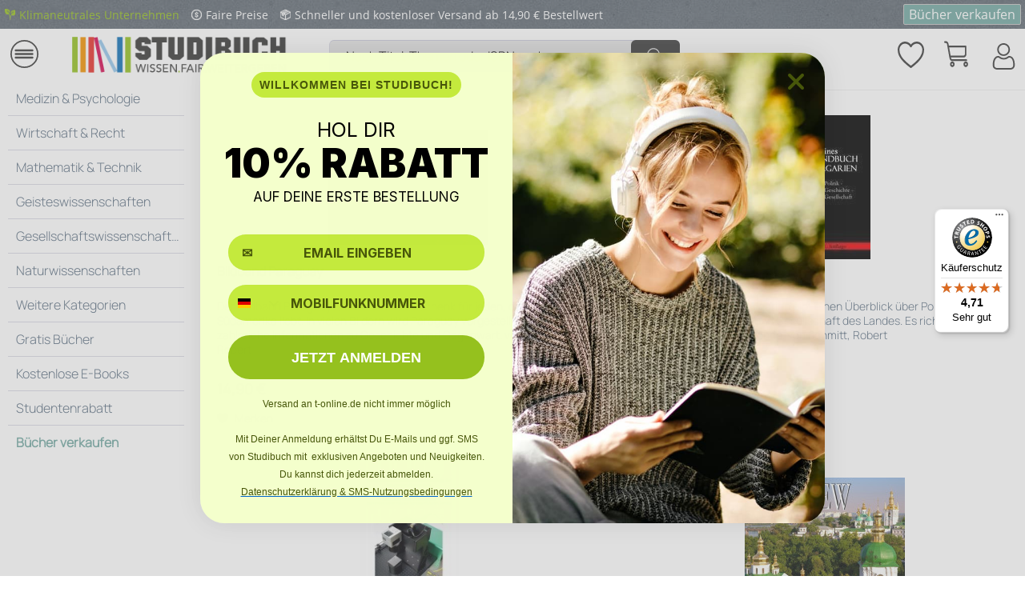

--- FILE ---
content_type: image/svg+xml
request_url: https://shop.studibuch.de/media/vector/ae/66/98/ClimateNeutral.svg
body_size: 91695
content:
<?xml version="1.0" encoding="UTF-8"?>
<svg id="Ebene_2" data-name="Ebene 2" xmlns="http://www.w3.org/2000/svg" xmlns:xlink="http://www.w3.org/1999/xlink" viewBox="0 0 2000 476">
  <g id="Ebene_1-2" data-name="Ebene 1">
    <image width="2000" height="476" xlink:href="[data-uri]"/>
  </g>
</svg>

--- FILE ---
content_type: text/javascript
request_url: https://widgets.trustedshops.com/js/XBEF6BF1CF696C612C8C4E3CFE3AC42D6.js
body_size: 1326
content:
((e,t)=>{const a={shopInfo:{tsId:"XBEF6BF1CF696C612C8C4E3CFE3AC42D6",name:"Studibuch",url:"shop.studibuch.de",language:"de",targetMarket:"DEU",ratingVariant:"WIDGET",eTrustedIds:{accountId:"acc-5da61039-58c7-4a29-9246-4d6a3e087870",channelId:"chl-2f0c2321-beec-4627-9ad3-e5b14fa69bea"},buyerProtection:{certificateType:"CLASSIC",certificateState:"PRODUCTION",mainProtectionCurrency:"EUR",classicProtectionAmount:100,maxProtectionDuration:30,plusProtectionAmount:2e4,basicProtectionAmount:100,firstCertified:"2022-03-17 00:00:00"},reviewSystem:{rating:{averageRating:4.71,averageRatingCount:3985,overallRatingCount:8378,distribution:{oneStar:133,twoStars:34,threeStars:68,fourStars:380,fiveStars:3370}},reviews:[{average:5,buyerStatement:"Schnelle Lieferung und super Zustand. Preis/ Leistung sehr gut",rawChangeDate:"2026-01-22T20:48:40.000Z",changeDate:"22.1.2026",transactionDate:"14.1.2026"},{average:5,buyerStatement:"Gute Ware schnelle Lieferung",rawChangeDate:"2026-01-22T20:29:35.000Z",changeDate:"22.1.2026",transactionDate:"14.1.2026"},{average:5,buyerStatement:"Schnell - präzise - unkompliziert",rawChangeDate:"2026-01-22T17:32:01.000Z",changeDate:"22.1.2026",transactionDate:"14.1.2026"}]},features:["SHOP_CONSUMER_MEMBERSHIP","GUARANTEE_RECOG_CLASSIC_INTEGRATION","MARS_REVIEWS","MARS_EVENTS","DISABLE_REVIEWREQUEST_SENDING","MARS_QUESTIONNAIRE","MARS_PUBLIC_QUESTIONNAIRE","REVIEWS_AUTO_COLLECTION"],consentManagementType:"OFF",urls:{profileUrl:"https://www.trustedshops.de/bewertung/info_XBEF6BF1CF696C612C8C4E3CFE3AC42D6.html",profileUrlLegalSection:"https://www.trustedshops.de/bewertung/info_XBEF6BF1CF696C612C8C4E3CFE3AC42D6.html#legal-info",reviewLegalUrl:"https://help.etrusted.com/hc/de/articles/23970864566162"},contractStartDate:"2022-03-03 00:00:00",shopkeeper:{name:"Studibuch GmbH",street:"Neue Weinsteige 69",country:"DE",city:"Stuttgart",zip:"70180"},displayVariant:"full",variant:"full",twoLetterCountryCode:"DE"},"process.env":{STAGE:"prod"},externalConfig:{trustbadgeScriptUrl:"https://widgets.trustedshops.com/assets/trustbadge.js",cdnDomain:"widgets.trustedshops.com"},elementIdSuffix:"-98e3dadd90eb493088abdc5597a70810",buildTimestamp:"2026-01-23T05:32:42.718Z",buildStage:"prod"},r=a=>{const{trustbadgeScriptUrl:r}=a.externalConfig;let n=t.querySelector(`script[src="${r}"]`);n&&t.body.removeChild(n),n=t.createElement("script"),n.src=r,n.charset="utf-8",n.setAttribute("data-type","trustbadge-business-logic"),n.onerror=()=>{throw new Error(`The Trustbadge script could not be loaded from ${r}. Have you maybe selected an invalid TSID?`)},n.onload=()=>{e.trustbadge?.load(a)},t.body.appendChild(n)};"complete"===t.readyState?r(a):e.addEventListener("load",(()=>{r(a)}))})(window,document);